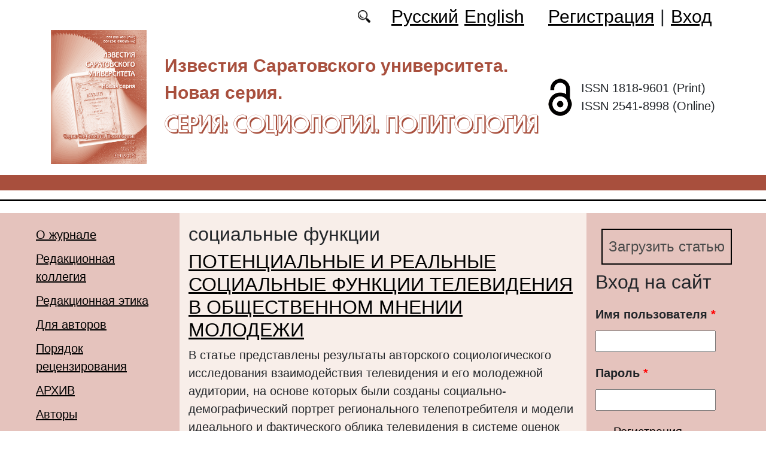

--- FILE ---
content_type: text/html; charset=utf-8
request_url: https://soziopolit.sgu.ru/ru/klyuchevye-slova/socialnye-funkcii
body_size: 7175
content:
<!DOCTYPE html PUBLIC "-//W3C//DTD XHTML+RDFa 1.0//EN"
  "http://www.w3.org/MarkUp/DTD/xhtml-rdfa-1.dtd">
<html xmlns="http://www.w3.org/1999/xhtml" xml:lang="ru" version="XHTML+RDFa 1.0" dir="ltr"
  xmlns:content="http://purl.org/rss/1.0/modules/content/"
  xmlns:dc="http://purl.org/dc/terms/"
  xmlns:foaf="http://xmlns.com/foaf/0.1/"
  xmlns:og="http://ogp.me/ns#"
  xmlns:rdfs="http://www.w3.org/2000/01/rdf-schema#"
  xmlns:sioc="http://rdfs.org/sioc/ns#"
  xmlns:sioct="http://rdfs.org/sioc/types#"
  xmlns:skos="http://www.w3.org/2004/02/skos/core#"
  xmlns:xsd="http://www.w3.org/2001/XMLSchema#">

<head profile="http://www.w3.org/1999/xhtml/vocab">
  <meta http-equiv="Content-Type" content="text/html; charset=utf-8" />
<meta name="Generator" content="Drupal 7 (http://drupal.org)" />
<link rel="alternate" type="application/rss+xml" title="RSS - социальные функции" href="https://soziopolit.sgu.ru/ru/taxonomy/term/9410/feed" />
<link rel="canonical" href="/ru/klyuchevye-slova/socialnye-funkcii" />
<link rel="shortlink" href="/ru/taxonomy/term/9410" />
<meta about="/ru/klyuchevye-slova/socialnye-funkcii" typeof="skos:Concept" property="rdfs:label skos:prefLabel" content="социальные функции" />
<script type="text/x-mathjax-config">MathJax.Hub.Config({
  showMathMenu: false,
  extensions: ['tex2jax.js'],
  jax: ['input/TeX','output/HTML-CSS'],
  tex2jax: {
    inlineMath: [ ['$','$'], ['\\(','\\)'] ],
    processEscapes: true,
    processClass: 'tex2jax',
    ignoreClass: 'html'
  },
  showProcessingMessages: false,
  messageStyle: 'none',
  menuSettings: { zoom: "Click" },
});</script><link rel="shortcut icon" href="https://soziopolit.sgu.ru/sites/soziopolit.sgu.ru/files/logo.ico" type="image/vnd.microsoft.icon" />
  <title>социальные функции | Серия: Cоциология. Политология</title>
  <link type="text/css" rel="stylesheet" href="https://soziopolit.sgu.ru/sites/soziopolit.sgu.ru/files/css/css_xE-rWrJf-fncB6ztZfd2huxqgxu4WO-qwma6Xer30m4.css" media="all" />
<link type="text/css" rel="stylesheet" href="https://soziopolit.sgu.ru/sites/soziopolit.sgu.ru/files/css/css_vv4pljwlvwdCGPcixhZ126582XBUyQM6Fs-F_c0Bkt0.css" media="all" />
<link type="text/css" rel="stylesheet" href="https://soziopolit.sgu.ru/sites/soziopolit.sgu.ru/files/css/css_b2V1mKwC3xuqcGl-4EA_b5abWwiof0357XvO7WQRG-8.css" media="all" />
<link type="text/css" rel="stylesheet" href="https://soziopolit.sgu.ru/sites/soziopolit.sgu.ru/files/css/css_gLZwwDpCk-iJvESVps-07OGCWQuFAeQuaF90EyflbOg.css" media="all" />
<link type="text/css" rel="stylesheet" href="https://soziopolit.sgu.ru/sites/soziopolit.sgu.ru/files/css/css_txG7rjHTKl5uLPF6fc284YnJl2i5XrUoYx6ck7P9-1U.css" media="all" />
  <script type="text/javascript" src="https://soziopolit.sgu.ru/sites/soziopolit.sgu.ru/files/js/js_mOx0WHl6cNZI0fqrVldT0Ay6Zv7VRFDm9LexZoNN_NI.js"></script>
<script type="text/javascript">
<!--//--><![CDATA[//><!--
jQuery.migrateMute=true;jQuery.migrateTrace=false;
//--><!]]>
</script>
<script type="text/javascript" src="https://soziopolit.sgu.ru/sites/soziopolit.sgu.ru/files/js/js_bj8aLgXkuGq1Ao0IA5u3fJcg2JYAiq9U-UtBRf0goSc.js"></script>
<script type="text/javascript" src="https://soziopolit.sgu.ru/sites/soziopolit.sgu.ru/files/js/js_VDllQpUxf2pJJboe1uxbubdbz_92lbkavumvf2EiKjE.js"></script>
<script type="text/javascript" src="https://soziopolit.sgu.ru/sites/soziopolit.sgu.ru/files/js/js_EkKnthSXPYvyA30Aj8dK6lnys3UIjiTo6xQe-9kpMB4.js"></script>
<script type="text/javascript" src="https://soziopolit.sgu.ru/sites/soziopolit.sgu.ru/files/js/js_ZBSSJxfw7CCioS-f-PfnqOJjFi_kGwAd1ZwJkO6242c.js"></script>
<script type="text/javascript" src="/sites/all/libraries/mathjax/MathJax.js?config=TeX-AMS-MML_HTMLorMML"></script>
<script type="text/javascript" src="https://soziopolit.sgu.ru/sites/soziopolit.sgu.ru/files/js/js_CnO7o4NTh7MD8pvqTRWVjKHXfWaEJKp4aaB8ncKfhvg.js"></script>
<script type="text/javascript">
<!--//--><![CDATA[//><!--
jQuery.extend(Drupal.settings, {"basePath":"\/","pathPrefix":"ru\/","setHasJsCookie":0,"ajaxPageState":{"theme":"soziopolit","theme_token":"qz_TxQWN4QoA0CKsm_kxznfhi01X7CEQAbjilsESaVg","jquery_version":"1.12","jquery_version_token":"0K9_gd855lqxj3EIhsI_os37FOnn1ztlBiVBLpHRer4","js":{"sites\/all\/modules\/jquery_update\/replace\/jquery\/1.12\/jquery.min.js":1,"0":1,"sites\/all\/modules\/jquery_update\/replace\/jquery-migrate\/1\/jquery-migrate.min.js":1,"misc\/jquery-extend-3.4.0.js":1,"misc\/jquery-html-prefilter-3.5.0-backport.js":1,"misc\/jquery.once.js":1,"misc\/drupal.js":1,"sites\/all\/modules\/jquery_update\/js\/jquery_browser.js":1,"sites\/all\/modules\/jquery_update\/replace\/ui\/ui\/minified\/jquery.ui.core.min.js":1,"sites\/all\/modules\/jquery_update\/replace\/ui\/ui\/minified\/jquery.ui.widget.min.js":1,"sites\/all\/modules\/jquery_update\/replace\/ui\/ui\/minified\/jquery.ui.button.min.js":1,"sites\/all\/modules\/jquery_update\/replace\/ui\/ui\/minified\/jquery.ui.mouse.min.js":1,"sites\/all\/modules\/jquery_update\/replace\/ui\/ui\/minified\/jquery.ui.draggable.min.js":1,"sites\/all\/modules\/jquery_update\/replace\/ui\/ui\/minified\/jquery.ui.position.min.js":1,"misc\/ui\/jquery.ui.position-1.13.0-backport.js":1,"sites\/all\/modules\/jquery_update\/replace\/ui\/ui\/minified\/jquery.ui.resizable.min.js":1,"sites\/all\/modules\/jquery_update\/replace\/ui\/ui\/minified\/jquery.ui.dialog.min.js":1,"misc\/ui\/jquery.ui.dialog-1.13.0-backport.js":1,"misc\/ajax.js":1,"sites\/all\/modules\/jquery_update\/js\/jquery_update.js":1,"sites\/all\/modules\/entityreference\/js\/entityreference.js":1,"sites\/all\/modules\/custom\/local_translate\/local_translate.js":1,"sites\/all\/modules\/mathjax\/mathjax.js":1,"public:\/\/languages\/ru__Br0y89xwhPOpGVTzSafoLaWwl5YqD2NjW414yjb9jU.js":1,"misc\/progress.js":1,"sites\/all\/modules\/autodialog\/autodialog.js":1,"\/sites\/all\/libraries\/mathjax\/MathJax.js?config=TeX-AMS-MML_HTMLorMML":1,"sites\/soziopolit.sgu.ru\/themes\/soziopolit\/libraries\/popper\/popper.min.js":1,"sites\/soziopolit.sgu.ru\/themes\/soziopolit\/bootstrap\/js\/bootstrap.min.js":1,"sites\/soziopolit.sgu.ru\/themes\/soziopolit\/js\/app.js":1},"css":{"modules\/system\/system.base.css":1,"modules\/system\/system.menus.css":1,"modules\/system\/system.messages.css":1,"modules\/system\/system.theme.css":1,"misc\/ui\/jquery.ui.core.css":1,"misc\/ui\/jquery.ui.theme.css":1,"misc\/ui\/jquery.ui.button.css":1,"misc\/ui\/jquery.ui.resizable.css":1,"misc\/ui\/jquery.ui.dialog.css":1,"modules\/comment\/comment.css":1,"modules\/field\/theme\/field.css":1,"sites\/all\/modules\/custom\/local_translate\/local_translate.css":1,"modules\/node\/node.css":1,"modules\/search\/search.css":1,"modules\/user\/user.css":1,"sites\/all\/modules\/views\/css\/views.css":1,"sites\/all\/modules\/ckeditor\/css\/ckeditor.css":1,"sites\/all\/modules\/custom\/button_submit_article\/css\/styles-button-submit-articl.css":1,"sites\/all\/modules\/ctools\/css\/ctools.css":1,"modules\/locale\/locale.css":1,"modules\/taxonomy\/taxonomy.css":1,"sites\/soziopolit.sgu.ru\/themes\/soziopolit\/bootstrap\/css\/bootstrap.min.css":1,"sites\/soziopolit.sgu.ru\/themes\/soziopolit\/css\/fonts.css":1,"sites\/soziopolit.sgu.ru\/themes\/soziopolit\/css\/app.css":1}},"urlIsAjaxTrusted":{"\/ru\/klyuchevye-slova\/socialnye-funkcii?destination=taxonomy\/term\/9410":true}});
//--><!]]>
</script>
</head>
<body class="html not-front not-logged-in two-sidebars page-taxonomy page-taxonomy-term page-taxonomy-term- page-taxonomy-term-9410 i18n-ru" >
  <div id="skip-link">
    <a href="#main-content" class="element-invisible element-focusable">Перейти к основному содержанию</a>
  </div>
    
	<header class="header">
		<div class="container">

			<div class="header__top row justify-content-center justify-content-lg-end align-items-center mb-2 mb-lg-0">
			
				<div class="header__search search col-auto">
					<a href="/articles/list"></a>
				</div>

				<div class="header__language language col-auto">
					  <div class="region region-language">
    <div id="block-locale-language-content" class="block block-locale">

    
  <div class="content">
    <ul class="language-switcher-locale-url"><li class="ru first active"><a href="/ru/klyuchevye-slova/socialnye-funkcii" class="language-link active" xml:lang="ru" title="социальные функции">Русский</a></li>
<li class="en last"><a href="/en/taxonomy/term/9410" class="language-link" xml:lang="en" title="социальные функции">English</a></li>
</ul>  </div>
</div>
  </div>
		
				</div>
				
				<div class="header__userdata userdata col-auto">
					<ul>
						<li>
						<a href="/user/register">Регистрация</a>							
						</li>
						<li>|</li>
						<li>
							<a href="/user">Вход</a>						</li>
					</ul>
				</div>
			</div>

			<div class="header__item row align-items-center text-center text-lg-left">
			
				<div class="logo header__logo col-lg-auto">
					  					<a href="/ru" title="Главная" rel="home" id="logo">
					  <img src="https://soziopolit.sgu.ru/sites/soziopolit.sgu.ru/files/logo.png" alt="Главная" />
					</a>
					  				</div>
				
				<div id="site-name" class="header__site-name col-lg my-2 my-lg-0">

					  						<div id="name-and-slogan">
						
						  							<div id="site-slogan">Известия Саратовского университета. Новая серия.</div>
						  						  
						  														  <div class="site-name">
								<a href="/ru" title="Главная" rel="home">Серия: Cоциология. Политология</a>
							  </div>
													  						</div> <!-- /#name-and-slogan -->
					  
				</div>
				
			    <div class="open_access col-xl-auto col-lg-9 col-md-8 col-sm-7 col-6"></div>

				<div class="issn col-xl-auto col-lg-3 col-md-4 col-sm-5 col-6 text-right text-xl-left">
				  	<div class="block-issn">
						<div>ISSN 1818-9601 (Print)</div>
						<div>ISSN 2541-8998 (Online)</div>
					</div>
				</div>	

			</div>


		</div> <!-- end container -->

		<nav class="header__nav">


	

		</nav>
		<hr class="header_line1 line1">
		<hr class="header_line2 line2">
		
	</header>

	<main class="main">
		<div class="container">
			<div class="row">
					<div id ="sidebar-first" class="sidebar col-lg-3 py-3">
						  <div class="region region-sidebar-first">
    <div id="block-system-main-menu" class="block block-system block-menu">

    
  <div class="content">
    <ul class="menu"><li class="first leaf"><a href="/ru/content/o-zhurnale">О журнале</a></li>
<li class="leaf"><a href="/ru/content/redakcionnaya-kollegiya">Редакционная коллегия</a></li>
<li class="leaf"><a href="/ru/content/redakcionnaya-etika">Редакционная этика</a></li>
<li class="leaf"><a href="/ru/content/dlya-avtorov">Для авторов</a></li>
<li class="leaf"><a href="/ru/content/poryadok-recenzirovaniya">Порядок рецензирования</a></li>
<li class="leaf"><a href="/ru/journal/issues" title="">АРХИВ</a></li>
<li class="leaf"><a href="/ru/authors-user/list" title="">Авторы</a></li>
<li class="leaf"><a href="/ru/articles/list" title="">Поиск</a></li>
<li class="leaf"><a href="/ru/content/kontakty">Контакты</a></li>
<li class="leaf"><a href="/ru/rubriki" title="">Рубрики</a></li>
<li class="last leaf"><a href="/ru/latest" title="">Последний выпуск</a></li>
</ul>  </div>
</div>
  </div>
					</div>

					<div id="main-content" class="col-lg-6 py-3">
						
																		
						  <h1 class="title" id="page-title">социальные функции</h1>
																												  <div class="tabs"></div>
																																			  <div class="region region-content">
    <div id="block-system-main" class="block block-system">

    
  <div class="content">
    <div class="term-listing-heading"><div id="taxonomy-term-9410" class="taxonomy-term vocabulary-key-words">

  
  <div class="content">
      </div>

</div>
</div><div id="node-790" class="node node-journalarticle node-teaser clearfix" about="/ru/articles/potencialnye-i-realnye-socialnye-funkcii-televideniya-v-obshchestvennom-mnenii-molodezhi" typeof="sioc:Item foaf:Document">

    
    
        <h2><a href="/ru/articles/potencialnye-i-realnye-socialnye-funkcii-televideniya-v-obshchestvennom-mnenii-molodezhi">ПОТЕНЦИАЛЬНЫЕ И РЕАЛЬНЫЕ СОЦИАЛЬНЫЕ ФУНКЦИИ ТЕЛЕВИДЕНИЯ В ОБЩЕСТВЕННОМ МНЕНИИ МОЛОДЕЖИ</a></h2>
    <span property="dc:title" content="ПОТЕНЦИАЛЬНЫЕ И РЕАЛЬНЫЕ СОЦИАЛЬНЫЕ ФУНКЦИИ ТЕЛЕВИДЕНИЯ В ОБЩЕСТВЕННОМ МНЕНИИ МОЛОДЕЖИ" class="rdf-meta element-hidden"></span><span property="sioc:num_replies" content="0" datatype="xsd:integer" class="rdf-meta element-hidden"></span>
  
  <div class="content">
    <!--
This file is not used by Drupal core, which uses theme functions instead.
See http://api.drupal.org/api/function/theme_field/7 for details.
After copying this file to your theme's folder and customizing it, remove this
HTML comment.
-->
<div class="field field-name-body field-type-text-with-summary field-label-hidden">
    <div class="field-items">
          <div class="field-item even" property="content:encoded"><div class="tex2jax"><p>В статье представлены результаты авторского социологического исследования взаимодействия телевидения и его молодежной аудитории, на основе которых были созданы социально-демографический портрет регионального телепотребителя и модели идеального и фактического облика телевидения в системе оценок молодежной аудитории.</p>
</div></div>
      </div>
</div>
  </div>

  <ul class="links inline"><li class="node-readmore first last"><a href="/ru/articles/potencialnye-i-realnye-socialnye-funkcii-televideniya-v-obshchestvennom-mnenii-molodezhi" rel="tag" title="ПОТЕНЦИАЛЬНЫЕ И РЕАЛЬНЫЕ СОЦИАЛЬНЫЕ ФУНКЦИИ ТЕЛЕВИДЕНИЯ В ОБЩЕСТВЕННОМ МНЕНИИ МОЛОДЕЖИ">Подробнее<span class="element-invisible"> о ПОТЕНЦИАЛЬНЫЕ И РЕАЛЬНЫЕ СОЦИАЛЬНЫЕ ФУНКЦИИ ТЕЛЕВИДЕНИЯ В ОБЩЕСТВЕННОМ МНЕНИИ МОЛОДЕЖИ</span></a></li>
</ul>
  
</div>
<div id="node-704" class="node node-journalarticle node-teaser clearfix" about="/ru/articles/koncept-telesmotreniya-i-telepotrebleniya-teoreticheskaya-i-empiricheskaya-interpretacii" typeof="sioc:Item foaf:Document">

    
    
        <h2><a href="/ru/articles/koncept-telesmotreniya-i-telepotrebleniya-teoreticheskaya-i-empiricheskaya-interpretacii">Концепт телесмотрения и телепотребления: теоретическая и эмпирическая интерпретации</a></h2>
    <span property="dc:title" content="Концепт телесмотрения и телепотребления: теоретическая и эмпирическая интерпретации" class="rdf-meta element-hidden"></span><span property="sioc:num_replies" content="0" datatype="xsd:integer" class="rdf-meta element-hidden"></span>
  
  <div class="content">
    <!--
This file is not used by Drupal core, which uses theme functions instead.
See http://api.drupal.org/api/function/theme_field/7 for details.
After copying this file to your theme's folder and customizing it, remove this
HTML comment.
-->
<div class="field field-name-body field-type-text-with-summary field-label-hidden">
    <div class="field-items">
          <div class="field-item even" property="content:encoded"><div class="tex2jax"><p class="rtejustify">Средства массовой информации играют все большую роль в социализации молодежной аудитории, так как современного индивида невозможно представить в отрыве от медиа, которые занимают место одного из основных источников информации о социуме. Особенно важно исследовать СМИ в рамках взаимодействия с молодежной аудиторией, поскольку именно это поколение является опорой и движущей силой будущего общества.</p></div></div>
      </div>
</div>
  </div>

  <ul class="links inline"><li class="node-readmore first last"><a href="/ru/articles/koncept-telesmotreniya-i-telepotrebleniya-teoreticheskaya-i-empiricheskaya-interpretacii" rel="tag" title="Концепт телесмотрения и телепотребления: теоретическая и эмпирическая интерпретации">Подробнее<span class="element-invisible"> о Концепт телесмотрения и телепотребления: теоретическая и эмпирическая интерпретации</span></a></li>
</ul>
  
</div>
<div id="node-414" class="node node-journalarticle node-teaser clearfix" about="/ru/articles/socialnye-funkcii-molodezhnyh-obedineniy-cherez-prizmu-mneniya-aktivistov" typeof="sioc:Item foaf:Document">

    
    
        <h2><a href="/ru/articles/socialnye-funkcii-molodezhnyh-obedineniy-cherez-prizmu-mneniya-aktivistov">Социальные функции молодежных объединений  через призму мнения активистов</a></h2>
    <span property="dc:title" content="Социальные функции молодежных объединений  через призму мнения активистов" class="rdf-meta element-hidden"></span><span property="sioc:num_replies" content="0" datatype="xsd:integer" class="rdf-meta element-hidden"></span>
  
  <div class="content">
    <!--
This file is not used by Drupal core, which uses theme functions instead.
See http://api.drupal.org/api/function/theme_field/7 for details.
After copying this file to your theme's folder and customizing it, remove this
HTML comment.
-->
<div class="field field-name-body field-type-text-with-summary field-label-hidden">
    <div class="field-items">
          <div class="field-item even" property="content:encoded"><div class="tex2jax"><p>По результатам социологического исследования методом анкетирования, проведенного в 2019 г. (N = 350 человек по вероятностной квотно-целевой выборке), выявлен синтез социальных и индивидуальных потребностей молодежи, когда социальная солидарность как насущная потребность соединяется в работе ее объединений с функциональной эмоциональностью, удовлетворением от содержательной наполненности интересной и полезной деятельностью.</p></div></div>
      </div>
</div>
  </div>

  <ul class="links inline"><li class="node-readmore first last"><a href="/ru/articles/socialnye-funkcii-molodezhnyh-obedineniy-cherez-prizmu-mneniya-aktivistov" rel="tag" title="Социальные функции молодежных объединений  через призму мнения активистов">Подробнее<span class="element-invisible"> о Социальные функции молодежных объединений  через призму мнения активистов</span></a></li>
</ul>
  
</div>
  </div>
</div>
  </div>
					
							
					</div>
					<div id="sidebar-second" class="sidebar col-lg-3 py-3">
						  <div class="region region-sidebar-second">
    <div id="block-button-submit-article-button-submit-article" class="block block-button-submit-article">

    
  <div class="content">
    <a href="/ru/user/register" class="button-submit-article">Загрузить статью</a>  </div>
</div>
<div id="block-user-login" class="block block-user">

    <h2>Вход на сайт</h2>
  
  <div class="content">
    <form action="/ru/klyuchevye-slova/socialnye-funkcii?destination=taxonomy/term/9410" method="post" id="user-login-form" accept-charset="UTF-8"><div><div class="form-item form-type-textfield form-item-name">
  <label for="edit-name">Имя пользователя <span class="form-required" title="Обязательно для заполнения.">*</span></label>
 <input type="text" id="edit-name" name="name" value="" size="15" maxlength="60" class="form-text required" />
</div>
<div class="form-item form-type-password form-item-pass">
  <label for="edit-pass">Пароль <span class="form-required" title="Обязательно для заполнения.">*</span></label>
 <input type="password" id="edit-pass" name="pass" size="15" maxlength="128" class="form-text required" />
</div>
<div class="item-list"><ul><li class="first"><a href="/ru/user/register" title="Регистрация">Регистрация</a></li>
<li class="last"><a href="/ru/user/password" title="Запросить новый пароль по электронной почте.">Забыли пароль?</a></li>
</ul></div><input type="hidden" name="form_build_id" value="form-JHZMIO7gTlchieeDvZdN4rLsEwaQ7OAiJMCB-48cusU" />
<input type="hidden" name="form_id" value="user_login_block" />
<div class="form-actions form-wrapper" id="edit-actions"><input type="submit" id="edit-submit" name="op" value="Войти" class="form-submit" /></div></div></form>  </div>
</div>
<div id="block-menu-menu-right-menu" class="block block-menu">

    
  <div class="content">
    <ul class="menu"><li class="first leaf"><a href="https://elibrary.ru/title_about_new.asp?id=10264" title="">РИНЦ</a></li>
<li class="leaf"><a href="https://vak.minobrnauki.gov.ru/documents#tab=_tab:editions~" title="">Перечень ВАК</a></li>
<li class="leaf"><a href="https://cyberleninka.ru/journal/n/izvestiya-saratovskogo-universiteta-novaya-seriya-seriya-sotsiologiya-politologiya?i=1124595" title="">КиберЛенинка</a></li>
<li class="leaf"><a href="https://doaj.org/toc/2541-8998" title="DOAJ">DOAJ</a></li>
<li class="leaf"><a href="https://journals.rcsi.science/1818-9601" title="">РЦНИ</a></li>
<li class="leaf"><a href="https://portal.issn.org/?q=api/search&amp;search[]=MUST=allissnbis=%221818-9601%22&amp;role[]=11&amp;search_id=26939992" title="">ROAD</a></li>
<li class="leaf"><a href="https://search.crossref.org/?q=1818-9601&amp;publication=Sociology.+Politology" title="">CrossRef</a></li>
<li class="last leaf"><a href="https://journals.sgu.ru/" title="">Журналы СГУ</a></li>
</ul>  </div>
</div>
<div id="block-block-16" class="block block-block">

    
  <div class="content">
    <div class="tex2jax"><p><a href="https://soziopolit.sgu.ru/ru/pretty-articles">Популярные загрузки файлов</a></p>
</div>  </div>
</div>
  </div>
					</div>
			</div>
		</div>			
	</main>
	<footer class="footer">
		<div class="container">
						<div class="region-footer">
			© 2013-2026 Дизайн и программное обеспечение сайта. ФГБОУ ВО «Саратовский национальный исследовательский государственный университет имени Н.Г. Чернышевского»			</div>				
		</div>
	</footer>
  </body>
</html>
